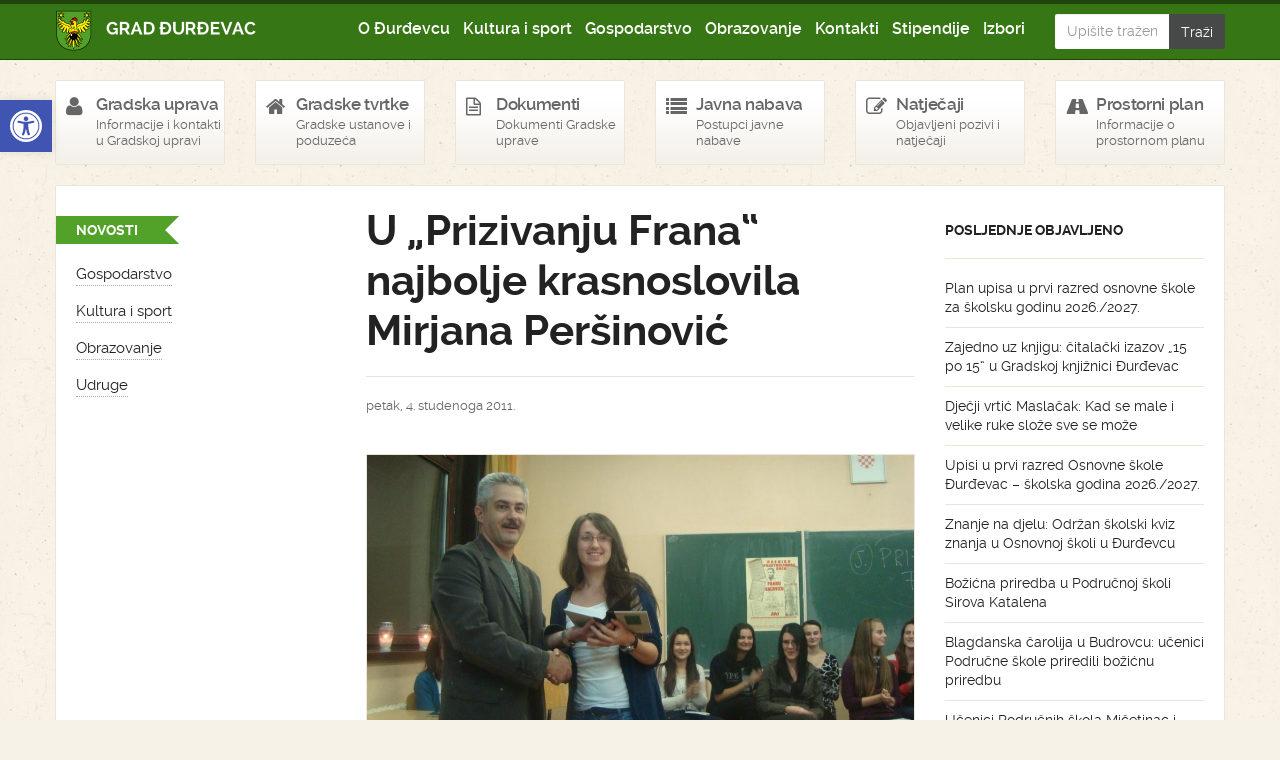

--- FILE ---
content_type: text/css
request_url: https://djurdjevac.hr/wp-content/themes/djurdjevachr/style.css
body_size: -39
content:
/*
Theme Name: Đurđevac.hr
Theme URI: http://djurdjevac.hr/
Author: Avalon d.o.o.
Author URI: http://avalon.hr/
Description: Tema za djurdjevac.hr
Version: 1.1
License: All rights reserved
*/

@import url( 'css/bootstrap.min.css' );
@import url( 'css/custom.css' );
@import url( 'css/fonts.css' );
@import url( 'css/font-awesome.min.css' );